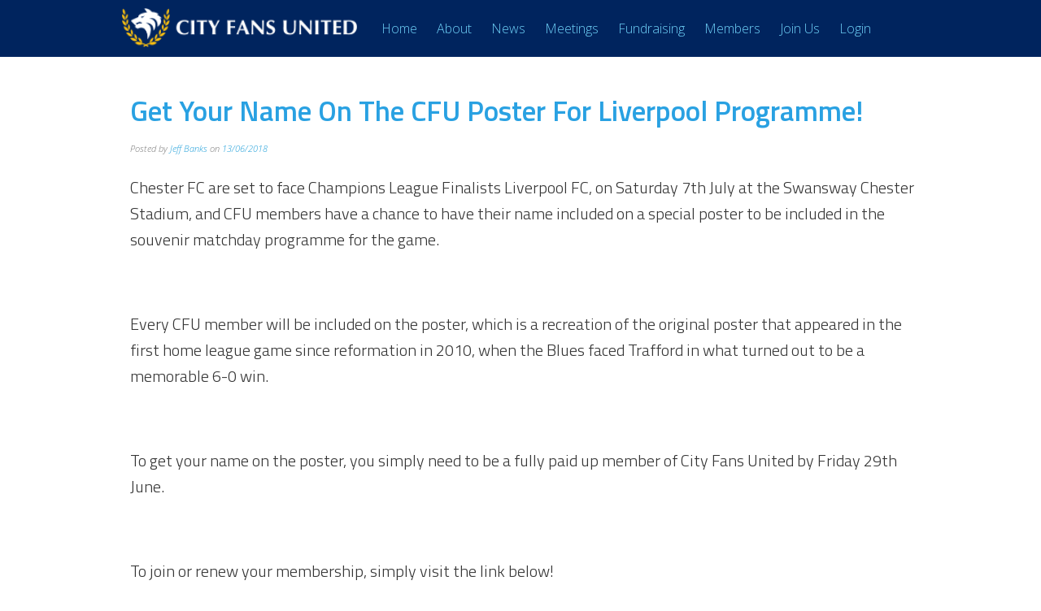

--- FILE ---
content_type: application/javascript
request_url: https://cityfansunited.com/wp-content/themes/TESSERACT/js/helpers.js?ver=1.0.0
body_size: 851
content:
(function($) {

	$(document).ready(function() {
		/*
		 * Comment placeholders
		 * (Localized via wp_localize_script in functions file)
		 */
		$( '#author' ).attr( 'placeholder','Your Name' );
		$( '#email' ).attr( 'placeholder','E-mail' );
		$( '#url' ).attr( 'placeholder','Website' );
		$( '#comment' ).attr( 'placeholder','Your Comment' );

		var sourceVal = ( $('#site-banner-right > *:not(script):not(.woocart-header)').length > 0 ) ? '#site-navigation, #site-banner-right > *:not(script):not(.woocart-header)' : '#site-navigation';

		$('#mobile-menu-trigger').sidr({
			source: sourceVal,
			name: 'sidr-main'
		});

		$(window).load(function() {
			// WATERMARK
			var watermark = 'Search …';

			//init, set watermark text and class
			$('.search-field, .sidr-class-search-field').val(watermark).addClass('watermark');

			//if blur and no value inside, set watermark text and class again.
			$('.search-field, .sidr-class-search-field').blur(function(){
				if ($(this).val().length == 0){
					$(this).val(watermark).addClass('watermark');
				}
			});

			//if focus and text is watermrk, set it to empty and remove the watermark class
			$('.search-field, .sidr-class-search-field').focus(function(){
				if ($(this).val() == watermark){
					$(this).val('').removeClass('watermark');
				}
			});
			// EOF WATERMARK

			// ]if ( self == top )[ = if content is sitting in an iframe
			if ( $('#site-navigation').hasClass('showit') && ( self !== top ) ) {

				$.sidr('open', 'sidr-main');

			}

			equalheight('#sidebar-footer aside');

			if ( $(window).width() <= 768 ) {
				$('.tesseract-featured .entry-title').fitText(1, { maxFontSize: '75px' });
				$('.featured-widget h1').fitText(1, { maxFontSize: '100px' });
				$('.headline-resize').fitText(1, { maxFontSize: '100px' });
			}

			if ( $(window).height() > $('#page').height() ) {

				var wheight = $(window).height(),
				hheight = parseInt( $('#masthead').not('.pos-absolute').height() ),
				fheight = parseInt( $('#colophon').height() );

				hpad = tesseract_vars.hpad ? tesseract_vars.hpad : 10;
				fpad = tesseract_vars.fpad ? tesseract_vars.fpad : 10;

				if ( $('body').hasClass('transparent-header') ) {
					var offset = parseInt( wheight - ( fheight + 2*fpad ) );
				} else {
					var offset = parseInt( wheight - ( (hheight + 2*hpad) + (fheight + 2*fpad) ) );
				}

				// ]if ( self !== top )[ = if content is sitting in an iframe
				if ( ( $('body').hasClass('logged-in') ) && ( self == top ) ) {
					var offsetFinal = ( $(window).width() > 782 ) ? ( offset-32 ) : ( offset-46 );
				} else {
					var offsetFinal = offset;
				}

				if ( $('#content').height() < offsetFinal ) {
					$('#content').animate({
						'height': offsetFinal
					}, 500 )
				}

			}

		});

		$(window).resize(function(){

		 	equalheight('#sidebar-footer aside');

			if ( $(window).width() <= 768 ) {
				$('.tesseract-featured .entry-title').fitText(1, { maxFontSize: '75px' });
				$('.featured-widget h1').fitText(1, { maxFontSize: '100px' });
				$('.headline-resize').fitText(1, { maxFontSize: '100px' });
			}

		});

	});
})(jQuery);